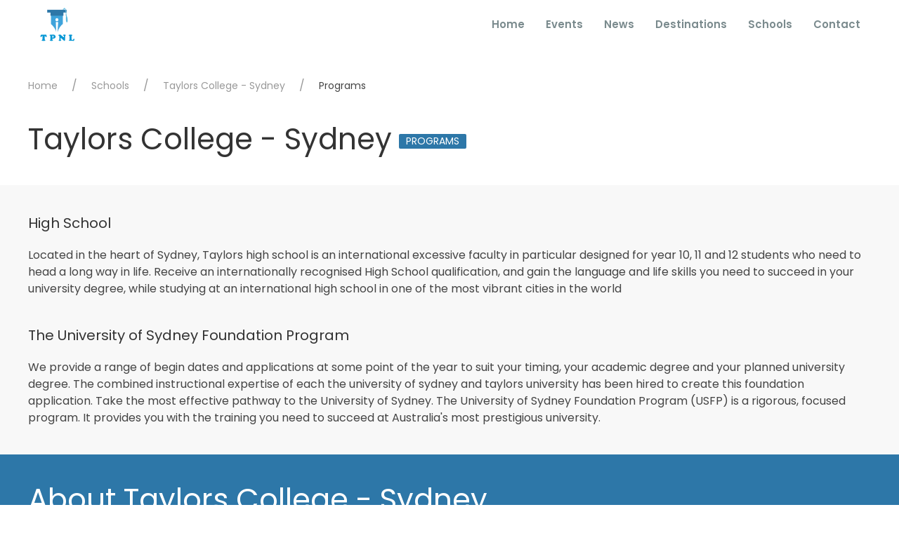

--- FILE ---
content_type: text/html; charset=utf-8
request_url: https://tpnl.org/schools/taylors-college-sydney/programs
body_size: 2620
content:
<!DOCTYPE html><html lang="en" prefix="og: http://ogp.me/ns#"><head><title>TPNL - Programs</title><meta charset="utf-8" /><meta content="width=device-width, initial-scale=1" name="viewport" /><meta content="ie=edge" http-equiv="x-ua-compatible" /><meta content="tpnl.org" name="author" /><meta content="TPNL. Copyright (c) 2019" name="copyright" /><meta content="Programs for @" name="description" /><meta content="https://tpnl.org/assets/logo-123817f8bf85f615634b43c11d72f7db8b65d2d7d8f3c570fa5861118db59895.png" property="og:image" /><script>
//<![CDATA[
window.gon={};
//]]>
</script><meta name="csrf-param" content="authenticity_token" />
<meta name="csrf-token" content="o2jwPUSkRNr4bDzJY2RMq3+m+OY7uu4fGOLv0A0faasdXQJjIe0QPAJFCtP/p1fn5rVWOXHaFpYjh0eE/zs3kg==" /><link rel="stylesheet" media="all" href="/assets/site-fe008774aa7a4c009ed5ad1f70f902520134ec4152653ca5de0f71c2585cbe32.css" /></head><body><div class="uk-offcanvas-content"><div class="loader"><div class="spinner"><img src="/assets/bars-bee6213b9f8da93ff0bc4d0a620cb11d8b7b8c9777785fcab5f799fee27f795e.svg" alt="Bars" /></div></div><div><div class="uk-navbar-container uk-container uk-container-expand"><div uk-navbar=""><div class="uk-navbar-left"><a class="uk-navbar-item uk-logo" href="/"><img src="/assets/logo-123817f8bf85f615634b43c11d72f7db8b65d2d7d8f3c570fa5861118db59895.png" alt="Logo" /></a></div><div class="uk-navbar-right"><ul class="uk-navbar-nav uk-visible@m"><li><a href="/">Home</a></li><li><a href="/events">Events</a></li><li><a href="/news">News</a></li><li><a href="/countries">Destinations</a><div class="uk-border-rounded" uk-dropdown="pos: bottom-center; mode: click"><ul class="uk-nav uk-dropdown-nav uk-text-bold"><li><a href="/countries/australia">Australia</a></li><li><a href="/countries/canada">Canada</a></li><li><a href="/countries/china">China</a></li><li><a href="/countries/france">France</a></li><li><a href="/countries/germany">Germany</a></li><li><a href="/countries/india">India</a></li><li><a href="/countries/ireland">Ireland</a></li><li><a href="/countries/italy">Italy</a></li><li><a href="/countries/malaysia">Malaysia</a></li><li><a href="/countries/netherlands">Netherlands</a></li><li><a href="/countries/new-zealand">New Zealand</a></li><li><a href="/countries/singapore">Singapore</a></li><li><a href="/countries/spain">Spain</a></li><li><a href="/countries/sweden">Sweden</a></li><li><a href="/countries/switzerland">Switzerland</a></li><li><a href="/countries/thailand">Thailand</a></li><li><a href="/countries/turkey">Turkey</a></li><li><a href="/countries/united-arab-emirates">United Arab Emirates</a></li><li><a href="/countries/united-kingdom">United Kingdom</a></li><li><a href="/countries/united-states-of-america">United States of America</a></li></ul></div></li><li><a href="/schools">Schools</a></li><li><a href="/contacts">Contact</a></li></ul><a class="uk-navbar-toggle uk-hidden@m" href="#" uk-navbar-toggle-icon="" uk-toggle="target: #mobile"></a></div></div></div></div><div id="mobile" uk-offcanvas="flip: true; mode: push"><div class="uk-offcanvas-bar uk-box-shadow-small" id="sidemenu"><button class="uk-offcanvas-close" type="button" uk-close=""></button><ul class="uk-nav uk-nav-primary"><li><a href="/">Home</a></li><li><a href="/events">Events</a></li><li><a href="/news">News</a></li><li><a href="/countries">Destinations</a></li><li><a href="/schools">Schools</a></li><li><a href="/contacts">Contact</a></li></ul></div></div><div class="uk-section uk-section-default uk-section-small"><div class="uk-container"><ul class="uk-breadcrumb"><li><a href="/">Home</a></li><li><a href="/schools">Schools</a></li><li><a href="/schools/taylors-college-sydney">Taylors College - Sydney</a></li><li><span>Programs</span></li></ul><h1 class="uk-h1">Taylors College - Sydney<span class="uk-label uk-margin-small-left">Programs</span></h1></div></div><div class="uk-section uk-section-muted uk-section-small"><div class="uk-container"><h4>High School</h4><p>Located in the heart of Sydney, Taylors high school is an international excessive faculty in particular designed for year 10, 11 and 12 students who need to head a long way in life.

Receive an internationally recognised High School qualification, and gain the language and life skills you need to succeed in your university degree, while studying at an international high school in one of the most vibrant cities in the world</p><h4>The University of Sydney Foundation Program</h4><p>We provide a range of begin dates and applications at some point of the year to suit your timing, your academic degree and your planned university degree. The combined instructional expertise of each the university of sydney and taylors university has been hired to create this foundation application.

Take the most effective pathway to the University of Sydney. The University of Sydney Foundation Program (USFP) is a rigorous, focused program. It provides you with the training you need to succeed at Australia&#39;s most prestigious university.</p></div></div><div class="uk-section uk-section-primary uk-section-small"><div class="uk-container"><h1>About Taylors College - Sydney</h1>CRICOS code: 01682E<div class="uk-margin"><a class="uk-button uk-button-primary uk-button-small uk-border-pill uk-box-shadow-hover-medium" href="/schools/taylors-college-sydney">Read More</a></div></div></div><footer><section class="uk-section-default uk-section" style="background: #f9fafa"><div class="uk-container"><div uk-grid=""><div class="uk-width-1-5@m uk-width-1-1@s"><img style="height: 80px" src="/assets/logo-123817f8bf85f615634b43c11d72f7db8b65d2d7d8f3c570fa5861118db59895.png" alt="Logo" /><p class="uk-text-small uk-margin-remove"><span>&copy;</span> <span>2026</span> <span>TPNL</span></p><p class="uk-text-small uk-margin-remove">All rights reserved.</p></div><div class="uk-width-1-5@m uk-width-1-3@s"><p class="uk-text-bold">COMPANY</p><ul class="uk-list uk-link-reset"><li><a href="/about">About</a></li><li><a href="/about/team">Our Team</a></li><li><a href="/news">Latest News</a></li><li><a href="/contacts">Contact Us</a></li></ul></div><div class="uk-width-1-5@m uk-width-1-3@s"><p class="uk-text-bold">RESOURCES</p><ul class="uk-list uk-link-reset"><li><a href="/faq">General Inquires</a></li><li><a href="/countries">Countries</a></li><li><a href="/schools">Schools</a></li><li><a href="/events">Events</a></li></ul></div><div class="uk-width-1-5@m uk-width-1-3@s"><p class="uk-text-bold">OFFICE HOURS</p><p><span>Saturday - Thursday</span><br /><small class="label label-success">10 AM - 5:30 PM</small></p><p><span>Friday</span><br /><small class="label label-success">10 AM to 4 PM - Only Prior Appointment Basis</small></p><p></p></div><div class="uk-width-1-5@m uk-width-1-1@s uk-text-right@m uk-text-center"><a class="uk-icon-button uk-margin-small-right uk-button-primary" href="https://www.facebook.com/TPNL.Bangladesh" target="_blank" uk-icon="icon: facebook"></a><a class="uk-icon-button uk-margin-small-right uk-button-primary" href="https://twitter.com/TPNLBD" target="_blank" uk-icon="icon: twitter"></a></div></div></div></section></footer><script src="/assets/site-83e423193aaaff5f6afbd9e54ee85cd48c6f985207f944b6e3f99f4bec6d70dd.js"></script><script>(function(i,s,o,g,r,a,m){i['GoogleAnalyticsObject']=r;i[r]=i[r]||function(){
(i[r].q=i[r].q||[]).push(arguments)},i[r].l=1*new Date();a=s.createElement(o),
m=s.getElementsByTagName(o)[0];a.async=1;a.src=g;m.parentNode.insertBefore(a,m)
})(window,document,'script','https://www.google-analytics.com/analytics.js','ga');

ga('create', 'UA-84740213-1', 'auto');
ga('send', 'pageview');</script></div></body></html>